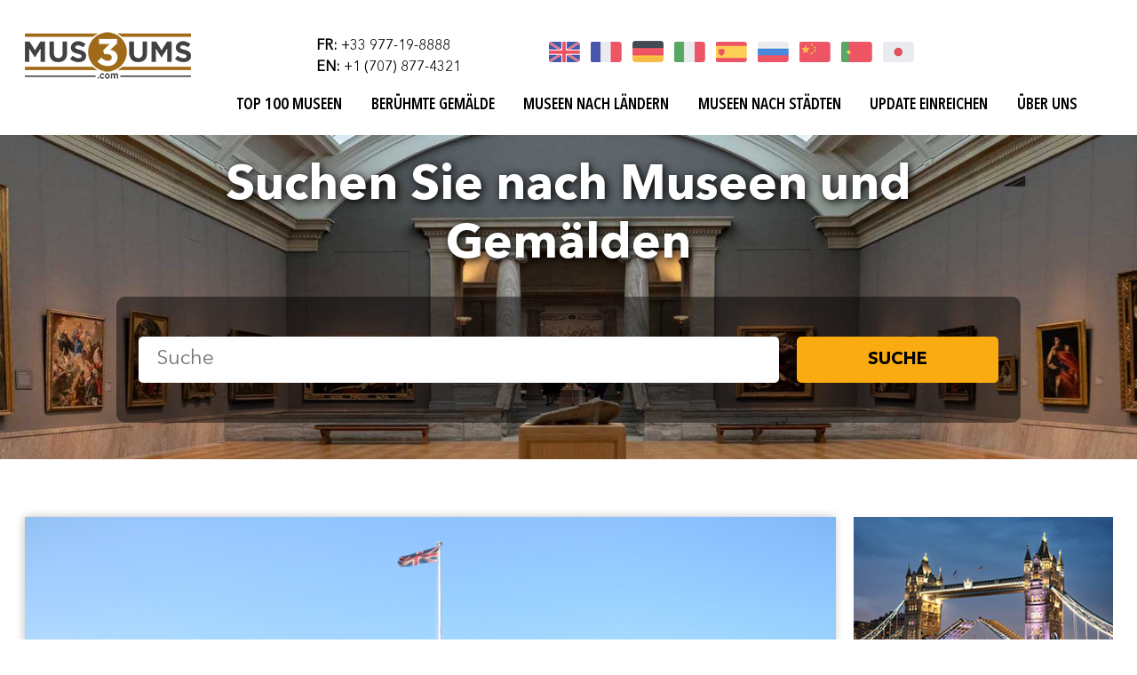

--- FILE ---
content_type: text/html; charset=utf-8
request_url: https://mus3ums.com/de/united-kingdom/westminster-england/wallace-collection-westminster-englandunited-kingdom/?page=2
body_size: 5226
content:


<!--- { % load socialaccount % }    --->

<html>
<head>
	<meta charset="UTF-8">
	<meta name="viewport" content="user-scalable=no, width=device-width, initial-scale=1.0" />

	<title>
        
Willkommen im Museum Wallace Collection - (Westminster (London) - Vereinigtes Königreich) - Entdecken Sie Gemälde von 372

	</title>

	
    <link rel="stylesheet" type="text/css" href="/static/assets/css/painting-modal.css">
	<meta name="description" content='Willkommen im Museum Wallace Collection - (Westminster (London) - Vereinigtes Königreich) - Entdecken Sie Gemälde von 372 - Buy a painting reproduction - Take a 3D Virtual Tour' >
	<meta name="keywords" content='Wallace Collection, Westminster (London), Vereinigtes Königreich' />


	<!-- Bootstrap Core -->
	<link rel="stylesheet" type="text/css" href="/static/assets/css/bootstrap.min.css">

	<!-- Custom CSS -->
	<link rel="stylesheet" type="text/css" href="/static/assets/css/style.css">
	<link rel="stylesheet" type="text/css" href="/static/assets/css/jquery.fancybox.min.css" />

	<!-- Fonts -->
	<link rel="stylesheet" type="text/css" href="/static/assets/fonts/style.css">
	<link rel="stylesheet" type="text/css" href="/static/assets/css/font-awesome.min.css">

	<!-- favicon.ico -->
	<link rel="shortcut icon" type="image/png" href="/static/favicon.png"/>
</head>



<body>
	<nav>
		<div class="container">
			<div class="row">
				<div class="col-md-2">
					<div class="logo_contain" data-tilt data-tilt-scale=1.1 data-tilt-transition=true data-tilt-speed=6000 data-tilt-perspective=1500>
                    
						<a href="/de/">
							<img src="/static/assets/images/logo.png" class="img-fluid">
						</a>
                    
					</div>
				</div>
				<div class="col-md-10">
					<div class="row top_nav_fallback">
						<div class="col-md-4">
							<ul class="header_contact_numbers list-unstyled">
								<li>
									<strong>
										FR: 
									</strong>
									+33 977-19-8888
								</li>
								<li>
									<strong>
										EN:
									</strong>
									+1 (707) 877-4321
								</li>
							</ul>
						</div>
						
						<div class="col-md-8">
							<ul class="list-inline header_flags_links">
								<li class="list-inline-item" data-tilt data-tilt-scale=1.2 data-tilt-transition=true data-tilt-speed=3000>
									<a href="/en/">
										<img src="/static/assets/images/en.png" class="img-fluid">
									</a>
								</li>
								<li class="list-inline-item" data-tilt data-tilt-scale=1.2 data-tilt-transition=true data-tilt-speed=3000>
									<a href="/fr/">
										<img src="/static/assets/images/fr.png" class="img-fluid">
									</a>
								</li>
								<li class="list-inline-item" data-tilt data-tilt-scale=1.2 data-tilt-transition=true data-tilt-speed=3000>
									<a href="/de/">
										<img src="/static/assets/images/de.png" class="img-fluid">
									</a>
								</li>
								<li class="list-inline-item" data-tilt data-tilt-scale=1.2 data-tilt-transition=true data-tilt-speed=3000>
									<a href="/it/">
										<img src="/static/assets/images/it.png" class="img-fluid">
									</a>
								</li>
								<li class="list-inline-item" data-tilt data-tilt-scale=1.2 data-tilt-transition=true data-tilt-speed=3000>
									<a href="/es/">
										<img src="/static/assets/images/es.png" class="img-fluid">
									</a>
								</li>
								<li class="list-inline-item" data-tilt data-tilt-scale=1.2 data-tilt-transition=true data-tilt-speed=3000>
									<a href="/ru/">
										<img src="/static/assets/images/ru.png" class="img-fluid">
									</a>
								</li>
								<li class="list-inline-item" data-tilt data-tilt-scale=1.2 data-tilt-transition=true data-tilt-speed=3000>
									<a href="/cn/">
										<img src="/static/assets/images/cn.png" class="img-fluid">
									</a>
								</li>
								<li class="list-inline-item" data-tilt data-tilt-scale=1.2 data-tilt-transition=true data-tilt-speed=3000>
									<a href="/pt/">
										<img src="/static/assets/images/pt.png" class="img-fluid">
									</a>
								</li>
								<li class="list-inline-item" data-tilt data-tilt-scale=1.2 data-tilt-transition=true data-tilt-speed=3000>
									<a href="/ja/">
										<img src="/static/assets/images/ja.png" class="img-fluid">
									</a>
								</li>
							</ul>
						</div>
					</div>
				</div>
            
            
            
				<div class="desktop_nav_links col-xl-10 offset-xl-2">
						<ul class="list-inline">
                        
							<li class="list-inline-item">
								<a href="/de/all-museums/">
							 		Top 100 Museen
								</a>
							</li>
							<li class="list-inline-item">
								<a href="/de/all-paintings/">
									Berühmte Gemälde
								</a>
							</li>
							<li class="list-inline-item">
								<a href="/de/all-countries/">
									Museen nach Ländern
								</a>
							</li>
							<li class="list-inline-item">
								<a href="/de/all-cities/">
									Museen nach Städten
								</a>
							</li>
							<li class="list-inline-item">
								<a href="Mailto:info@mus3ums.com?Subject=Submit Update on mus3ums.com">
									Update einreichen
								</a>
							</li>
							<li class="list-inline-item">
								<a href="/de/about/">
									Über uns
								</a>
							</li>

							


                        
						</ul>
				</div>
			</div>
		</div>
	</nav>

	<section class="mobile_nav">
		<div class="container-fluid no_padding gray_background">
			<div class="row no_margin">
				<div class="col-6">
					<ul class="mobile_contact_numbers list-unstyled">
						<li>
							<a href="tel:+33 977-19-8888">
								<strong>FR:</strong> +33 977-19-8888
							</a>
						</li>
						<li>
							<a href="tel:+1 (707) 877-4321">
								<strong>EN:</strong> +1 (707) 877-4321
							</a>
						</li>
					</ul>
				</div>
				<div class="col-6">
					<div class="dropdown btn_mobile_country_contain text-right">
					  <button class="btn btn_mobile_country dropdown-toggle" type="button" id="dropdownMenuButton" data-toggle="dropdown" aria-haspopup="true" aria-expanded="false">
					    <img src="/static/assets/images/de.png" class="img-fluid">
					  </button>
					  <div class="dropdown-menu" aria-labelledby="dropdownMenuButton">
					    <a class="dropdown-item" href="/en/">
					    	<img src="/static/assets/images/en.png" class="img-fluid">
					    </a>
					    <a class="dropdown-item" href="/fr/">
					    	<img src="/static/assets/images/fr.png" class="img-fluid">
					    </a>
					    <a class="dropdown-item" href="/de/">
					    	<img src="/static/assets/images/de.png" class="img-fluid">
					    </a>
					    <a class="dropdown-item" href="/it/">
					    	<img src="/static/assets/images/it.png" class="img-fluid">
					    </a>
					    <a class="dropdown-item" href="/es/">
					    	<img src="/static/assets/images/es.png" class="img-fluid">
					    </a>
					    <a class="dropdown-item" href="/ru/">
					    	<img src="/static/assets/images/ru.png" class="img-fluid">
					    </a>
					    <a class="dropdown-item" href="/cn/">
					    	<img src="/static/assets/images/cn.png" class="img-fluid">
					    </a>
					    <a class="dropdown-item" href="/pt/">
					    	<img src="/static/assets/images/pt.png" class="img-fluid">
					    </a>
					    <a class="dropdown-item" href="/ja/">
					    	<img src="/static/assets/images/ja.png" class="img-fluid">
					    </a>
					  </div>
					</div>
				</div>
			</div>
		</div>
    
    
		<div class="container-fluid no_padding">
			<div class="row no_margin">
				<div class="col-12 no_padding">
					<nav class="navbar navbar-expand-lg navbar-light bg-light">
                    
					  <a class="navbar-brand" href="/de/">
						<img src="/static/assets/images/logo.png" class="img-fluid">
					  </a>
                    
					  <button style="display: none;" class="navbar-toggler" type="button" data-toggle="collapse" data-target="#navbarSupportedContent" aria-controls="navbarSupportedContent" aria-expanded="false" aria-label="Toggle navigation">
					  	<i class="fa fa-bars"></i>
					  </button>

					  <div style="display: none;" class="collapse navbar-collapse" id="navbarSupportedContent">
					    <ul class="navbar-nav mr-auto">
                        
					      <li class="nav-item">
					        <a class="nav-link" href="/de/all-countries/">
					        	Museen nach Ländern
					        </a>
					      </li>
					      <li class="nav-item">
					        <a class="nav-link" href="/de/all-cities/">
				        		Museen nach Städten 
					        </a>
					      </li>

					      <li class="nav-item">
					        <a class="nav-link" href="/de/all-museums/">
				        	 	Top 100 Museen 
					        </a>
					      </li>

					      <li class="nav-item">
					        <a class="nav-link" href="/de/all-paintings/">
					        	Berühmte Gemälde
					        </a>
					      </li>

  					      <li class="nav-item">
					        <a class="nav-link" href="Mailto:info@mus3ums.com?Subject=Submit Update on mus3ums.com">
					        	Update einreichen
					        </a>
					      </li>
					      <li class="nav-item">
					        <a class="nav-link" href="/de/about/">
					        	Über uns 
					        </a>
					      </li>
                        
					    </ul>
					  </div>
					</nav>
				</div>
			</div>
		</div>
	</section>
	
	


	<section class="home_hero_section">
		<div class="container">
			<div class="row">
				<div class="col-lg-1"></div>
				<div class="col-lg-10">
					<div class="home_hero_content" >
						<h2 class="text-center title" >
							Suchen Sie nach Museen und Gemälden
						</h2>
                    
						<form method="get" action="/de/">
							<div class="row"  >
								<div class="col-md-9">
									<input type="text" name="s" value="" placeholder='Suche' required="" autocomplete="off">
								</div>
								<div class="col-md-3">
									<button type="submit">
										Suche
									</button>
								</div>
							</div>
						</form>
                    
					</div>
				</div>
				<div class="col-lg-1"></div>
			</div>
		</div>
	</section>


                                     
                                     
                                     
                                     
                                     


    
<section class="single_museum_section">
    <iframe name="hiddenFrame" width="0" height="0" border="0" style="display: none;"></iframe>

    <div class="container">
        <div class="row">
            <div class="col-md-9">
                <div class="top_mus_wrapper">
                
                    
                    <div class="top_mus_media" >
                        <img src="/media/Museum/2945.jpg" class="img-fluid full_width">
                    </div>
                    
                
                    <div class="top_mus_meta">
                        
                        <p class="mus_titleLarge">
                            Wallace Collection
                        </p>
                        
                    
                        <p class="mus_location">
                            
                            <span>
							<a href="/de/united-kingdom/westminster-england/">
							Westminster (London)
							</a>
							</span> 
                            
                            / 
                            
                            <span>
							<a href="/de/united-kingdom/">
							Vereinigtes Königreich
							</a>
							</span>
                            
                        </p>
                        
                        <p class="mus_desc" onclick="this.classList.add('active')">
                            Die Wallace Collection ist ein Kunstmuseum in London . Es entstand aus der Privatsammlung von Sir Richard Wallace, die von seiner Witwe 1897 dem britischen Staat vermacht wurde. Das Museum wurde 1900 im Hertford House am Manchester Square für das Publikum geöffnet. Der Eintritt ist frei.
                        </p>
                        
                    </div>
                </div>
            </div>
            <div class="col-md-3">
                <div class="city_country_single">
                    <div class="country_image_mus_single" data-tilt data-tilt-speed=2500 data-tilt-perspective=1200 style="transform-style: preserve-3d">
                        
                    	 <a href="/de/united-kingdom/">
                        	<img src="/media/Country-Thumb/1.jpg" class="img-fluid full_width">
                    	</a>
                        
                        
                        <h3>
                            <a href="/de/united-kingdom/">
							Vereinigtes Königreich
                            </a>
                        </h3>
                        
                    </div>
                
                <BR>
                
                    <div class="city_image_mus_single" data-tilt data-tilt-speed=2500 data-tilt-perspective=1200 style="transform-style: preserve-3d">
                        
                        <a href="/de/united-kingdom/westminster-england/">
                        	<img src="/media/City-Thumb/3.jpg" class="img-fluid full_width">
                        </a>
                        
                        
                        <h3>
                            <a href="/de/united-kingdom/westminster-england/">
							Westminster (London)
                            </a>
                        </h3>
                        
                    </div>
                </div>
            </div>
        </div>
    </div>
</section>


<section class="top_meuseums_section">
    <div class="container">
        <div class="row top_meuseums_content infinite-container">
            
            <div class="col-lg-4 infinite-item">
                <div class="top_mus_wrapper" data-tilt data-tilt-speed=2500 data-tilt-perspective=1200>
                    <div class="top_mus_media painting_large_image">
                        <a id="8XXKMG"  href="https://imgadc.mus3ums.com/ADC/Art.nsf/Buy-Mus3ums-Handmade-Reproduction?OpenForm&Langue=de&RA=8XXKMG&Artist=Peter Paul Rubens&Title=landschaft mit ein regenbogen"  title=" landschaft mit ein regenbogen " class="top_mus_media__link painting-img" style="background-image: url(https://imgadc.mus3ums.com/ADC/Art.nsf/get_small_image?Open&RA=8XXKMG)"></a>
    
                </div>
                    <div class="top_mus_meta">
                    
                        
                        <p class="mus_title mus_title__painting">
                        	
                            <a id="8XXKMG"  href="https://imgadc.mus3ums.com/ADC/Art.nsf/Buy-Mus3ums-Handmade-Reproduction?OpenForm&Langue=de&RA=8XXKMG&Artist=Peter Paul Rubens&Title=landschaft mit ein regenbogen"  title=" landschaft mit ein regenbogen " >landschaft mit ein regenbogen</a>
                        </p>
                        
                    
                        
                        <p class="mus_location">
                            Peter Paul Rubens
                        </p>
                        
                    
						
                                <p class="painting_mus_title" style="height:30px">
                                    <a></a>
                                </p>
                        
                    

                        <p class="mus_view_p" >
                        	

                        	    <a class="mus_view_link" href="/de/tour3D/peter-paul-rubens/"  TITLE='Virtuelle 3D-Tour'>
                            	   Virtuelle 3D-Tour
                            	</a>
        	                    <a class="mus_view_link" href="https://imgadc.mus3ums.com/ADC/Art.nsf/Buy-Mus3ums-Handmade-Reproduction?OpenForm&Langue=de&RA=8XXKMG&Artist=Peter Paul Rubens&Title=landschaft mit ein regenbogen"  title=" landschaft mit ein regenbogen ">
            	                    Kaufen
                	            </a>
	
                        	
	                    </p>

                    
                    </div>
                </div>
            </div>
            
            <div class="col-lg-4 infinite-item">
                <div class="top_mus_wrapper" data-tilt data-tilt-speed=2500 data-tilt-perspective=1200>
                    <div class="top_mus_media painting_large_image">
                        <a id="ARJGF2"  href="https://imgadc.mus3ums.com/ADC/Art.nsf/Buy-Mus3ums-Handmade-Reproduction?OpenForm&Langue=de&RA=ARJGF2&Artist=Anthony Van Dyck&Title=Der Schäfer Paris bekannt"  title=" Der Schäfer Paris bekannt " class="top_mus_media__link painting-img" style="background-image: url(https://imgadc.mus3ums.com/ADC/Art.nsf/get_small_image?Open&RA=ARJGF2)"></a>
    
                </div>
                    <div class="top_mus_meta">
                    
                        
                        <p class="mus_title mus_title__painting">
                        	
                            <a id="ARJGF2"  href="https://imgadc.mus3ums.com/ADC/Art.nsf/Buy-Mus3ums-Handmade-Reproduction?OpenForm&Langue=de&RA=ARJGF2&Artist=Anthony Van Dyck&Title=Der Schäfer Paris bekannt"  title=" Der Schäfer Paris bekannt " >Der Schäfer Paris bekannt</a>
                        </p>
                        
                    
                        
                        <p class="mus_location">
                            Anthony Van Dyck
                        </p>
                        
                    
						
                                <p class="painting_mus_title" style="height:30px">
                                    <a></a>
                                </p>
                        
                    

                        <p class="mus_view_p" >
                        	

                        	    <a class="mus_view_link" href="/de/tour3D/anthony-van-dyck/"  TITLE='Virtuelle 3D-Tour'>
                            	   Virtuelle 3D-Tour
                            	</a>
        	                    <a class="mus_view_link" href="https://imgadc.mus3ums.com/ADC/Art.nsf/Buy-Mus3ums-Handmade-Reproduction?OpenForm&Langue=de&RA=ARJGF2&Artist=Anthony Van Dyck&Title=Der Schäfer Paris bekannt"  title=" Der Schäfer Paris bekannt ">
            	                    Kaufen
                	            </a>
	
                        	
	                    </p>

                    
                    </div>
                </div>
            </div>
            
            <div class="col-lg-4 infinite-item">
                <div class="top_mus_wrapper" data-tilt data-tilt-speed=2500 data-tilt-perspective=1200>
                    <div class="top_mus_media painting_large_image">
                        <a id="7Z4QJ3"  href="https://imgadc.mus3ums.com/ADC/Art.nsf/Buy-Mus3ums-Handmade-Reproduction?OpenForm&Langue=de&RA=7Z4QJ3&Artist=Nicolas Poussin&Title=tanz zu dem musik von zeit"  title=" tanz zu dem musik von zeit " class="top_mus_media__link painting-img" style="background-image: url(https://imgadc.mus3ums.com/ADC/Art.nsf/get_small_image?Open&RA=7Z4QJ3)"></a>
    
                </div>
                    <div class="top_mus_meta">
                    
                        
                        <p class="mus_title mus_title__painting">
                        	
                            <a id="7Z4QJ3"  href="https://imgadc.mus3ums.com/ADC/Art.nsf/Buy-Mus3ums-Handmade-Reproduction?OpenForm&Langue=de&RA=7Z4QJ3&Artist=Nicolas Poussin&Title=tanz zu dem musik von zeit"  title=" tanz zu dem musik von zeit " >tanz zu dem musik von zeit</a>
                        </p>
                        
                    
                        
                        <p class="mus_location">
                            Nicolas Poussin
                        </p>
                        
                    
						
                                <p class="painting_mus_title" style="height:30px">
                                    <a></a>
                                </p>
                        
                    

                        <p class="mus_view_p" >
                        	

                        	    <a class="mus_view_link" href="/de/tour3D/nicolas-poussin/"  TITLE='Virtuelle 3D-Tour'>
                            	   Virtuelle 3D-Tour
                            	</a>
        	                    <a class="mus_view_link" href="https://imgadc.mus3ums.com/ADC/Art.nsf/Buy-Mus3ums-Handmade-Reproduction?OpenForm&Langue=de&RA=7Z4QJ3&Artist=Nicolas Poussin&Title=tanz zu dem musik von zeit"  title=" tanz zu dem musik von zeit ">
            	                    Kaufen
                	            </a>
	
                        	
	                    </p>

                    
                    </div>
                </div>
            </div>
            
            <div class="col-lg-4 infinite-item">
                <div class="top_mus_wrapper" data-tilt data-tilt-speed=2500 data-tilt-perspective=1200>
                    <div class="top_mus_media painting_large_image">
                        <a id="8DP4FM"  href="https://imgadc.mus3ums.com/ADC/Art.nsf/Buy-Mus3ums-Handmade-Reproduction?OpenForm&Langue=de&RA=8DP4FM&Artist=Carlo Crivelli&Title=st roch"  title=" st roch " class="top_mus_media__link painting-img" style="background-image: url(https://imgadc.mus3ums.com/ADC/Art.nsf/get_small_image?Open&RA=8DP4FM)"></a>
    
                </div>
                    <div class="top_mus_meta">
                    
                        
                        <p class="mus_title mus_title__painting">
                        	
                            <a id="8DP4FM"  href="https://imgadc.mus3ums.com/ADC/Art.nsf/Buy-Mus3ums-Handmade-Reproduction?OpenForm&Langue=de&RA=8DP4FM&Artist=Carlo Crivelli&Title=st roch"  title=" st roch " >st roch</a>
                        </p>
                        
                    
                        
                        <p class="mus_location">
                            Carlo Crivelli
                        </p>
                        
                    
						
                                <p class="painting_mus_title" style="height:30px">
                                    <a></a>
                                </p>
                        
                    

                        <p class="mus_view_p" >
                        	

                        	    <a class="mus_view_link" href="/de/tour3D/carlo-crivelli/"  TITLE='Virtuelle 3D-Tour'>
                            	   Virtuelle 3D-Tour
                            	</a>
        	                    <a class="mus_view_link" href="https://imgadc.mus3ums.com/ADC/Art.nsf/Buy-Mus3ums-Handmade-Reproduction?OpenForm&Langue=de&RA=8DP4FM&Artist=Carlo Crivelli&Title=st roch"  title=" st roch ">
            	                    Kaufen
                	            </a>
	
                        	
	                    </p>

                    
                    </div>
                </div>
            </div>
            
            <div class="col-lg-4 infinite-item">
                <div class="top_mus_wrapper" data-tilt data-tilt-speed=2500 data-tilt-perspective=1200>
                    <div class="top_mus_media painting_large_image">
                        <a id="8YDFH8"  href="https://imgadc.mus3ums.com/ADC/Art.nsf/Buy-Mus3ums-Handmade-Reproduction?OpenForm&Langue=de&RA=8YDFH8&Artist=Peter Paul Rubens&Title=der ehe von henri iv von frankreich und marie von M dicis"  title=" der ehe von henri iv von frankreich und marie von M dicis " class="top_mus_media__link painting-img" style="background-image: url(https://imgadc.mus3ums.com/ADC/Art.nsf/get_small_image?Open&RA=8YDFH8)"></a>
    
                </div>
                    <div class="top_mus_meta">
                    
                        
                        <p class="mus_title mus_title__painting">
                        	
                            <a id="8YDFH8"  href="https://imgadc.mus3ums.com/ADC/Art.nsf/Buy-Mus3ums-Handmade-Reproduction?OpenForm&Langue=de&RA=8YDFH8&Artist=Peter Paul Rubens&Title=der ehe von henri iv von frankreich und marie von M dicis"  title=" der ehe von henri iv von frankreich und marie von M dicis " >der ehe von henri iv von frankreich und marie von M dicis</a>
                        </p>
                        
                    
                        
                        <p class="mus_location">
                            Peter Paul Rubens
                        </p>
                        
                    
						
                                <p class="painting_mus_title" style="height:30px">
                                    <a></a>
                                </p>
                        
                    

                        <p class="mus_view_p" >
                        	

                        	    <a class="mus_view_link" href="/de/tour3D/peter-paul-rubens/"  TITLE='Virtuelle 3D-Tour'>
                            	   Virtuelle 3D-Tour
                            	</a>
        	                    <a class="mus_view_link" href="https://imgadc.mus3ums.com/ADC/Art.nsf/Buy-Mus3ums-Handmade-Reproduction?OpenForm&Langue=de&RA=8YDFH8&Artist=Peter Paul Rubens&Title=der ehe von henri iv von frankreich und marie von M dicis"  title=" der ehe von henri iv von frankreich und marie von M dicis ">
            	                    Kaufen
                	            </a>
	
                        	
	                    </p>

                    
                    </div>
                </div>
            </div>
            
            <div class="col-lg-4 infinite-item">
                <div class="top_mus_wrapper" data-tilt data-tilt-speed=2500 data-tilt-perspective=1200>
                    <div class="top_mus_media painting_large_image">
                        <a id="8XZF2A"  href="https://imgadc.mus3ums.com/ADC/Art.nsf/Buy-Mus3ums-Handmade-Reproduction?OpenForm&Langue=de&RA=8XZF2A&Artist=Thomas Gainsborough&Title=Frau . mary robinson ( &#x27;&#x27;Perdita&#x27;&#x27; )"  title=" Frau . mary robinson ( &#x27;&#x27;Perdita&#x27;&#x27; ) " class="top_mus_media__link painting-img" style="background-image: url(https://imgadc.mus3ums.com/ADC/Art.nsf/get_small_image?Open&RA=8XZF2A)"></a>
    
                </div>
                    <div class="top_mus_meta">
                    
                        
                        <p class="mus_title mus_title__painting">
                        	
                            <a id="8XZF2A"  href="https://imgadc.mus3ums.com/ADC/Art.nsf/Buy-Mus3ums-Handmade-Reproduction?OpenForm&Langue=de&RA=8XZF2A&Artist=Thomas Gainsborough&Title=Frau . mary robinson ( &#x27;&#x27;Perdita&#x27;&#x27; )"  title=" Frau . mary robinson ( &#x27;&#x27;Perdita&#x27;&#x27; ) " >Frau . mary robinson ( &#x27;&#x27;Perdita&#x27;&#x27; )</a>
                        </p>
                        
                    
                        
                        <p class="mus_location">
                            Thomas Gainsborough
                        </p>
                        
                    
						
                                <p class="painting_mus_title" style="height:30px">
                                    <a></a>
                                </p>
                        
                    

                        <p class="mus_view_p" >
                        	

                        	    <a class="mus_view_link" href="/de/tour3D/thomas-gainsborough/"  TITLE='Virtuelle 3D-Tour'>
                            	   Virtuelle 3D-Tour
                            	</a>
        	                    <a class="mus_view_link" href="https://imgadc.mus3ums.com/ADC/Art.nsf/Buy-Mus3ums-Handmade-Reproduction?OpenForm&Langue=de&RA=8XZF2A&Artist=Thomas Gainsborough&Title=Frau . mary robinson ( &#x27;&#x27;Perdita&#x27;&#x27; )"  title=" Frau . mary robinson ( &#x27;&#x27;Perdita&#x27;&#x27; ) ">
            	                    Kaufen
                	            </a>
	
                        	
	                    </p>

                    
                    </div>
                </div>
            </div>
            
            <div class="col-lg-4 infinite-item">
                <div class="top_mus_wrapper" data-tilt data-tilt-speed=2500 data-tilt-perspective=1200>
                    <div class="top_mus_media painting_large_image">
                        <a id="AQSHJN"  href="https://imgadc.mus3ums.com/ADC/Art.nsf/Buy-Mus3ums-Handmade-Reproduction?OpenForm&Langue=de&RA=AQSHJN&Artist=Nicolas Lancret&Title=ein mädchen an  Ein  küche"  title=" ein mädchen an  Ein  küche " class="top_mus_media__link painting-img" style="background-image: url(https://imgadc.mus3ums.com/ADC/Art.nsf/get_small_image?Open&RA=AQSHJN)"></a>
    
                </div>
                    <div class="top_mus_meta">
                    
                        
                        <p class="mus_title mus_title__painting">
                        	
                            <a id="AQSHJN"  href="https://imgadc.mus3ums.com/ADC/Art.nsf/Buy-Mus3ums-Handmade-Reproduction?OpenForm&Langue=de&RA=AQSHJN&Artist=Nicolas Lancret&Title=ein mädchen an  Ein  küche"  title=" ein mädchen an  Ein  küche " >ein mädchen an  Ein  küche</a>
                        </p>
                        
                    
                        
                        <p class="mus_location">
                            Nicolas Lancret
                        </p>
                        
                    
						
                                <p class="painting_mus_title" style="height:30px">
                                    <a></a>
                                </p>
                        
                    

                        <p class="mus_view_p" >
                        	

                        	    <a class="mus_view_link" href="/de/tour3D/nicolas-lancret/"  TITLE='Virtuelle 3D-Tour'>
                            	   Virtuelle 3D-Tour
                            	</a>
        	                    <a class="mus_view_link" href="https://imgadc.mus3ums.com/ADC/Art.nsf/Buy-Mus3ums-Handmade-Reproduction?OpenForm&Langue=de&RA=AQSHJN&Artist=Nicolas Lancret&Title=ein mädchen an  Ein  küche"  title=" ein mädchen an  Ein  küche ">
            	                    Kaufen
                	            </a>
	
                        	
	                    </p>

                    
                    </div>
                </div>
            </div>
            
            <div class="col-lg-4 infinite-item">
                <div class="top_mus_wrapper" data-tilt data-tilt-speed=2500 data-tilt-perspective=1200>
                    <div class="top_mus_media painting_large_image">
                        <a id="8DP7L3"  href="https://imgadc.mus3ums.com/ADC/Art.nsf/Buy-Mus3ums-Handmade-Reproduction?OpenForm&Langue=de&RA=8DP7L3&Artist=Jean Antoine Watteau&Title=Der Musikunterricht"  title=" Der Musikunterricht " class="top_mus_media__link painting-img" style="background-image: url(https://imgadc.mus3ums.com/ADC/Art.nsf/get_small_image?Open&RA=8DP7L3)"></a>
    
                </div>
                    <div class="top_mus_meta">
                    
                        
                        <p class="mus_title mus_title__painting">
                        	
                            <a id="8DP7L3"  href="https://imgadc.mus3ums.com/ADC/Art.nsf/Buy-Mus3ums-Handmade-Reproduction?OpenForm&Langue=de&RA=8DP7L3&Artist=Jean Antoine Watteau&Title=Der Musikunterricht"  title=" Der Musikunterricht " >Der Musikunterricht</a>
                        </p>
                        
                    
                        
                        <p class="mus_location">
                            Jean Antoine Watteau
                        </p>
                        
                    
						
                                <p class="painting_mus_title" style="height:30px">
                                    <a></a>
                                </p>
                        
                    

                        <p class="mus_view_p" >
                        	

                        	    <a class="mus_view_link" href="/de/tour3D/jean-antoine-watteau/"  TITLE='Virtuelle 3D-Tour'>
                            	   Virtuelle 3D-Tour
                            	</a>
        	                    <a class="mus_view_link" href="https://imgadc.mus3ums.com/ADC/Art.nsf/Buy-Mus3ums-Handmade-Reproduction?OpenForm&Langue=de&RA=8DP7L3&Artist=Jean Antoine Watteau&Title=Der Musikunterricht"  title=" Der Musikunterricht ">
            	                    Kaufen
                	            </a>
	
                        	
	                    </p>

                    
                    </div>
                </div>
            </div>
            
            <div class="col-lg-4 infinite-item">
                <div class="top_mus_wrapper" data-tilt data-tilt-speed=2500 data-tilt-perspective=1200>
                    <div class="top_mus_media painting_large_image">
                        <a id="AS7S8D"  href="https://imgadc.mus3ums.com/ADC/Art.nsf/Buy-Mus3ums-Handmade-Reproduction?OpenForm&Langue=de&RA=AS7S8D&Artist=Thomas Lawrence&Title=george iv"  title=" george iv " class="top_mus_media__link painting-img" style="background-image: url(https://imgadc.mus3ums.com/ADC/Art.nsf/get_small_image?Open&RA=AS7S8D)"></a>
    
                </div>
                    <div class="top_mus_meta">
                    
                        
                        <p class="mus_title mus_title__painting">
                        	
                            <a id="AS7S8D"  href="https://imgadc.mus3ums.com/ADC/Art.nsf/Buy-Mus3ums-Handmade-Reproduction?OpenForm&Langue=de&RA=AS7S8D&Artist=Thomas Lawrence&Title=george iv"  title=" george iv " >george iv</a>
                        </p>
                        
                    
                        
                        <p class="mus_location">
                            Thomas Lawrence
                        </p>
                        
                    
						
                                <p class="painting_mus_title" style="height:30px">
                                    <a></a>
                                </p>
                        
                    

                        <p class="mus_view_p" >
                        	

                        	    <a class="mus_view_link" href="/de/tour3D/thomas-lawrence/"  TITLE='Virtuelle 3D-Tour'>
                            	   Virtuelle 3D-Tour
                            	</a>
        	                    <a class="mus_view_link" href="https://imgadc.mus3ums.com/ADC/Art.nsf/Buy-Mus3ums-Handmade-Reproduction?OpenForm&Langue=de&RA=AS7S8D&Artist=Thomas Lawrence&Title=george iv"  title=" george iv ">
            	                    Kaufen
                	            </a>
	
                        	
	                    </p>

                    
                    </div>
                </div>
            </div>
            
        </div>
        
        <div class="row view_all_mus_row">
            <div class="col-md-4"></div>
            <div class="col-md-4">
                <p class="text-center" data-tilt>
                    <a href="?page=3" class="load_more_button view_all_mus_link infinite-more-link">
                        <span class="load_more_loader" style="display: none;font-size: 25px;">
                            <i class="fa fa-spinner fa-spin"></i>
                        </span>
                        <span style="display: block;" class="load_more_text">
                            Mehr laden
                        </span>
                    </a>
                </p>
            </div>
            <div class="col-md-4"></div>
        </div>
        
    </div>
</section>


<div id="modal-wrapper"></div>

<script src="/static/assets/js/painting-modal.js"></script>


<script>
    
        let PaintingsJson = JSON.parse('')
        // console.log('')
    
</script>



                                     
                                     
                                     
                                     
                                     


    <footer>
		<div class="container">
			<div class="row">
				<div class="col-lg-6">
					<div class="contain_footer_col_1">
						<div class="row">
							<div class="col-lg-12">
								<ul class="copy_right_test list-unstyled">
									<li class="copy">
										Copyright 2016-2024, All rights reserved
									</li>
									<li class="domain">
										<span>©</span> Mus3ums.com
									</li>
								</ul>
							</div>
						</div>
						<div class="row">
							<div class="col-lg-6">
								<ul class="list-unstyled footer_menu_links">
                                	
										<li class="list-inline-item">
                                        	<a href="/de/all-paintings/">
                                            	Berühmte Gemälde
                                        	</a>
                                    	</li>
                                    	<li>
                                        	<!--top-100-museums // param-->
                                        	<a href="/de/">
                                            	Top 100 Museen
                                        	</a>
                                    	</li>
                                    	<li>
                                        	<a href="Mailto:info@mus3ums.com?Subject=Submit Update on mus3ums.com">
                                            	Update einreichen
                                        	</a>
                                    	</li>



										



                                	
								</ul>
							</div>
							<div class="col-lg-6">
								<ul class="list-unstyled footer_menu_links_2 footer_menu_links">
                                
									<li class="list-inline-item">
										<a href="/de/all-countries/">
											Museen nach Ländern
										</a>
									</li>
									<li class="list-inline-item">
										<a href="/de/all-cities/">
											Museen nach Städten
										</a>
									</li>
									<li>
										<a href="/de/about/">
											Über uns
										</a>
									</li>
                                
								</ul>
							</div>
						</div>
					</div>
				</div>
				<div class="col-lg-3">
					<div class="footer_payment">
						<h3>
							Zahlung
						</h3>
						<ul class="list-inline">
							<li class="list-inline-item">
								<img src="/static/assets/images/footer_payment_1.png">
							</li>
							<li class="list-inline-item">
								<img src="/static/assets/images/footer_payment_2.png">
							</li>
							<li class="list-inline-item">
								<img src="/static/assets/images/footer_payment_3.png">
							</li>
							<li class="list-inline-item">
								<img src="/static/assets/images/footer_payment_5.png">
							</li>
						</ul>
						<p class="mail_to_send">
							<span>
								Mail:
							</span>
							<a href="mailto:info@mus3ums.com?Subject=Contact mus3ums.com">
								info@mus3ums.com
							</a>
						</p>
						<p class="mail_to_send" style="margin-top:0px">
							<span>
								3D gallery by:
							</span>
							<a href="https://your-3d-gallery.com/">
								your-3d-gallery.com
							</a>
						</p>
					</div>
				</div>
				<div class="col-lg-3">
					<div class="footer_payment">
						<h3>
							Sozialen Medien
						</h3>
						<ul class="list-inline">
							<li class="list-inline-item">
								<a href="https://www.facebook.com/galleryArtsDot" target="_blank">
									<img src="/static/assets/images/facebook.png">
								</a>
							</li>
							<li class="list-inline-item">
								<a href="https://twitter.com/ArtsDotComEN" target="_blank">
									<img src="/static/assets/images/twitter.png">
								</a>
							</li>
							<li class="list-inline-item">
								<a href="https://www.instagram.com/artsdot_com/" target="_blank">
									<img src="/static/assets/images/instagram.png">
								</a>
							</li>
							<li class="list-inline-item">
								<a href="https://www.pinterest.com/artsdotcom/" target="_blank">
									<img src="/static/assets/images/pinterest.png">
								</a>
							</li>
						</ul>
						<ul class="list-unstyled footer_phone_numbers">
							<li>
								<a href="tel:+33 977-19-8888">
									FR: +33 977-19-8888
								</a>
							</li>
							<li>
								<a href="tel:+1 (707) 877-4321">
									EN: +1 (707) 877-4321
								</a>
							</li>
						</ul>
					</div>
				</div>
			</div>
		</div>		
	</footer>

	<script type="text/javascript" src="/static/assets/js/jquery.js"></script>
    <script type="text/javascript" src="/static/assets/js/popper.min.js"></script>
	<script type="text/javascript" src="/static/assets/js/bootstrap.min.js"></script>
	<script type="text/javascript" src="/static/assets/js/jquery.fancybox.min.js"></script>
	<script type="text/javascript" src="/static/assets/js/waypoint.min.js"></script>
	<script type="text/javascript" src="/static/assets/js/infinite.min.js"></script>
	<script type="text/javascript" src="/static/assets/js/main.js"></script>
<!-- 	<script type="text/javascript" src="https://mus3ums.com/static/facebook/js/fbconnect.js"></script>
 -->
	<script type="text/javascript" src="/static/assets/js/tilt.jquery.min.js"></script>




<script async src="https://www.googletagmanager.com/gtag/js?id=UA-134275-29"></script>
<script>
  window.dataLayer = window.dataLayer || [];
  function gtag(){dataLayer.push(arguments);}
  gtag('js', new Date());
  gtag('config', 'UA-134275-29');
</script>




</body>
</html>

--- FILE ---
content_type: text/css
request_url: https://mus3ums.com/static/assets/css/style.css
body_size: 4060
content:
body {
	overflow-x: hidden;
	font-family: "Avenir Next LT Pro Regular";
	color: #000000;
}


A {
	cursor: pointer;
}




/* General Settings */

.container-fluid {
	padding-left: 6%;
	padding-right: 6%;
}
.full_width {
	width: 100%;
	height: auto;
}
.col,
.col-1,
.col-10,
.col-11,
.col-12,
.col-2,
.col-3,
.col-4,
.col-5,
.col-6,
.col-7,
.col-8,
.col-9,
.col-auto,
.col-lg,
.col-lg-1,
.col-lg-10,
.col-lg-11,
.col-lg-12,
.col-lg-2,
.col-lg-3,
.col-lg-4,
.col-lg-5,
.col-lg-6,
.col-lg-7,
.col-lg-8,
.col-lg-9,
.col-lg-auto,
.col-md,
.col-md-1,
.col-md-10,
.col-md-11,
.col-md-12,
.col-md-2,
.col-md-3,
.col-md-4,
.col-md-5,
.col-md-6,
.col-md-7,
.col-md-8,
.col-md-9,
.col-md-auto,
.col-sm,
.col-sm-1,
.col-sm-10,
.col-sm-11,
.col-sm-12,
.col-sm-2,
.col-sm-3,
.col-sm-4,
.col-sm-5,
.col-sm-6,
.col-sm-7,
.col-sm-8,
.col-sm-9,
.col-sm-auto,
.col-xl,
.col-xl-1,
.col-xl-10,
.col-xl-11,
.col-xl-12,
.col-xl-2,
.col-xl-3,
.col-xl-4,
.col-xl-5,
.col-xl-6,
.col-xl-7,
.col-xl-8,
.col-xl-9,
.col-xl-auto {
	padding-right: 10px;
	padding-left: 10px;
}

/* End General Settings */

/* Home Hero Section */

.home_hero_section {
	background-image: url(../images/headerS.jpg);
	background-size: cover;
	background-position: bottom center;
    padding-top: 25px;
	padding-bottom: 25px;
}
.home_hero_content h2.title {
	font-family: "Avenir Next LT Pro Bold";
	color: #fff;
	text-align: center;
	font-size: 55px;
	margin-bottom: 25px;
	text-shadow: 2px 2px 10px #000;
}
.home_hero_content form {
	background: rgba(0, 0, 0, 0.45);
	padding: 45px 30px;
	border-radius: 10px;
}
.home_hero_content form input[type="text"] {
	color: #000000;
	display: block;
	width: 100%;
	font-size: 23px;
	height: 52px;
	padding-left: 20px;
	padding-right: 20px;
	border-radius: 5px;
	border: none;
}
.home_hero_content form input[type="submit"],
.home_hero_content form button[type="submit"] {
	font-family: "Avenir Next LT Pro Bold";
	background-color: #faab12;
	color: #000000;
	border: none;
	font-size: 20px;
	display: block;
	width: 100%;
	padding: 10px;
	border-radius: 5px;
	height: 52px;
	cursor: pointer;
	text-transform: uppercase;
	-webkit-transition: all 0.3s ease;
	transition: all 0.3s ease;
}
.home_hero_content form input[type="submit"]:hover,
.home_hero_content form input[type="submit"]:focus {
	outline: none;
	background-color: #e89e0f;
}
.home_hero_content form button[type="submit"]:hover,
.home_hero_content form button[type="submit"]:focus {
	outline: none;
	background-color: #e89e0f;
}



@media only screen and (max-width: 767px) {
	.home_hero_content h2.title {
		font-size: 40px;
		margin-bottom: 35px;
	}
	.home_hero_section {
		padding: 65px 0px;
	}
	.home_hero_content form input[type="text"] {
		margin-bottom: 20px;
	}
}
@media only screen and (max-width: 575px) {
	.home_hero_content h2.title {
		font-size: 32px;
		margin-bottom: 32px;
	}
}

.about_section {
	padding: 65px 0px;
}
.about_home_content {
	background-color: #323232;
	color: #ffffff;
	padding: 45px 45px;
	line-height: 1.5;
	text-align: left;
}
.about_home_content span {
	max-width: 1000px;
	display: block;
	margin: 0 auto;
}
.top_meuseums_row {
	margin-bottom: 40px;
}
.top_meuseums_heading h2.title {
	text-align: center;
	font-family: "Avenir Next LT Pro Bold";
	color: #000000;
	font-size: 46px;
}
.top_mus_media__link {
    display: block;
    padding-top: 50%;
    background-size: contain;
    background-position: center center;
    background-repeat: no-repeat;
    margin-left: 25px;
    margin-right: 25px;
}

.top_mus_wrapper .top_mus_meta {
	padding: 25px;
}
.top_mus_wrapper .top_mus_meta p.mus_title {
	font-family: "Avenir Next LT Pro Bold";
	color: #058ce3;
	font-size: 20px;
	height: 30px;
	text-decoration: underline;
	overflow: hidden;
	text-overflow: ellipsis;
}

.top_mus_wrapper .top_mus_meta p.mus_titleLarge {
	font-family: "Avenir Next LT Pro Bold";
	color: #058ce3;
	font-size: 20px;
	text-decoration: underline;
	overflow: hidden;
	text-overflow: ellipsis;
}

.top_mus_wrapper .top_mus_meta p.painting_mus_title {
	font-family: "Avenir Next LT Pro Bold";
	color: #058ce3;
	font-size: 20px;
	text-decoration: underline;
	overflow: hidden;
	text-overflow: ellipsis;
	white-space: nowrap;
}

.top_mus_wrapper .top_mus_meta p.painting_mus_title a {
	color: #058ce3;
}

.top_mus_wrapper .top_mus_meta p.mus_title a {
	font-family: "Avenir Next LT Pro Bold";
	color: #058ce3;
	font-size: 21px;
	text-decoration: underline;
	margin: 0 0 5px 0;
}
.top_mus_wrapper .top_mus_meta p.mus_location {
	font-family: "Avenir Next LT Pro Bold";
	color: #000;
	font-size: 18px;
	white-space: nowrap;
	text-overflow: ellipsis;
	overflow: hidden;
	margin-bottom: 10px;
}
.top_mus_wrapper .top_mus_meta p.mus_location span {
	text-decoration: underline;
}
.top_mus_wrapper .top_mus_meta p.mus_desc {
    text-align:justify;
    color: #000000;
	font-size: 16px;
	margin-bottom: 20px;
	margin-top: 10px;
	max-height: 120px;
	overflow: hidden;
	text-overflow: ellipsis;
	cursor: pointer;
	transition: max-height 3s ease-in-out;
}

.top_mus_wrapper .top_mus_meta p.mus_desc.mus_desc__3 {
	cursor: inherit;
	-webkit-line-clamp: 3;
}

.top_mus_wrapper .top_mus_meta p.mus_desc.active {
	display: block;
	max-height: 10000px;
	cursor: inherit;
}

.top_mus_wrapper .top_mus_meta p.mus_location span a {
	color: #000000;
}
.top_mus_wrapper .top_mus_meta p.mus_view_p {
	display: flex;
	justify-content: space-between;
}
@media (max-width: 1200px) {
	.top_mus_wrapper .top_mus_meta p.mus_view_p {
		height: 100px;
		flex-direction: column;
	}
	.top_mus_wrapper .top_mus_meta p.mus_view_p a.mus_view_link {
		width: 100% !important;
	}
}
.top_mus_wrapper .top_mus_meta p.mus_view_p a.mus_view_link {
	width: 46%;
	font-family: "Avenir Next LT Pro Bold";
	background-color: #faab12;
	color: #000000;
	border: none;
	font-size: 14px;
	padding: 8px;
	border-radius: 5px;
	cursor: pointer;
	text-transform: uppercase;
	text-align: center;
	-webkit-transition: all 0.3s ease;
	transition: all 0.3s ease;
	white-space: nowrap;
	text-overflow: ellipsis;
	overflow: hidden;
}
.top_mus_wrapper .top_mus_meta p.mus_view_p a.mus_view_link:hover {
	text-decoration: none;
	background-color: #e89e0f;
}
.top_mus_wrapper {
	background-color: #f2f2f2;
	background: linear-gradient(180deg, rgba(242,242,242,1) 0%, rgba(242,242,242,1) 35%, rgba(226,226,226,1) 100%);
	margin-bottom: 25px;
    box-shadow: -0.1vW 0vW 0.75vW 0vW rgba(0,0,0,.25);
}
@media only screen and (min-width: 992px) and (max-width: 1025px) {
	.top_mus_wrapper .top_mus_meta p.mus_view_p a.mus_view_link {
		font-size: 15px;
		padding: 17px 20px;
	}
}
.view_all_mus_row {
	margin-top: 42px;
}
.view_all_mus_link {
	font-family: "Avenir Next LT Pro Bold";
	color: #000000;
	font-size: 18px;
	border: 2px solid #000;
	padding: 13px 25px;
	border-radius: 8px;
	text-transform: uppercase;
	-webkit-transition: all 0.3s ease;
	transition: all 0.3s ease;
}
.view_all_mus_link:hover {
	text-decoration: none;
	color: #ffffff;
	background-color: #000000;
}

@media only screen and (max-width: 767px) {
	.top_meuseums_heading h2.title {
		font-size: 40px;
	}
	.about_section {
		padding: 50px 0px 45px;
	}
	.top_meuseums_row {
		margin-bottom: 35px;
	}
	.top_mus_wrapper .top_mus_meta {
		padding: 25px 25px 1px;
	}
	.view_all_mus_row {
		margin-top: 35px;
	}
}
.top_cities_section {
	padding: 65px 0px 0px;
}

.top_cities_list {
	display: flex;
	align-items: baseline;
	width: 100%;
	list-style: none;
	padding: 0px;
	margin: 0px;
}
.top_cities_list li {
	display: block;
	flex: 0 1 auto;
	list-style-type: none;
	width: 100%;
}
.top_cities_list span {
	text-align: center;
	/* display: block; */
	font-family: "Avenir Next LT Pro Bold";
	color: #000;
	text-decoration: underline;
	white-space: nowrap;
	overflow: hidden;
	text-overflow: ellipsis;
	width: 100%;
}
.top_cities_list span.all_cities {
	text-align: left;
}
.top_cities_list .city__name {
	display: flex;
	justify-content: center;
	margin-top: 5px;
}
.top_cities_list .city__name.city__home {
	__width: 100%;
}
.top_cities_list span a {
	text-align: center;
	/* display: block; */
	font-family: "Avenir Next LT Pro Bold";
	color: #000;
	text-decoration: underline;
}
.top_cities_list span a:hover {
	color: #000;
	text-decoration: underline;
}
.top_cities_list .city_wrapper {
	padding: 0px 5px;
}
.top_cities_list .city_wrapper div.img_wrapper {
	width: 100%;
	margin-bottom:10px;
}

.top_cities_list .city_wrapper div.img_wrapper a {
	display: block;
	background-position: center center;
	background-size: cover;
	padding-top: 100%;
    box-shadow: -0.1vW 0vW 0.5vW 0vW rgba(0,0,0,.25);
}

.top_cities_content {
	margin-bottom: 65px;
	margin-left: -10px;
	margin-right: -10px;
}
.top_cities_list .col {
	padding: 0px;
}

@media only screen and (max-width: 767px) {
	.top_cities_list {
		display: block;
	}
	.top_cities_list li {
		margin-bottom: 18px;
		flex: none;
	}
	.top_cities_section {
		padding: 55px 0px 0px;
	}
	.top_cities_content {
		margin-bottom: 45px;
	}
}

footer {
	background-color: #262626;
	padding: 65px 0px;
	margin-top: 65px;
}
footer .copy_right_test {
}
footer .copy_right_test li.copy {
	color: #949494;
	font-size: 18px;
}
footer .copy_right_test li.domain span {
	color: #949494;
	font-size: 18px;
}
footer .copy_right_test li.domain {
	color: #ffffff;
	font-size: 18px;
	color: #fff;
}
.footer_menu_links {
	color: #ffffff;
	font-size: 21px;
	margin-top: 28px;
	margin-bottom: 0px;
}
.footer_menu_links li a {
	color: #ffffff;
	font-size: 21px;
	font-family: "Avenir Next LT Pro DemiCn";
	text-transform: uppercase;
	-webkit-transition: all 0.3s ease;
	transition: all 0.3s ease;
}
.footer_menu_links li a:hover {
	text-decoration: none;
	opacity: 0.85;
}

.no_padding {
	padding-left: 0px;
	padding-right: 0px;
}
.no_margin {
	margin-left: 0px;
	margin-right: 0px;
}
.footer_menu_links_2 {
	max-width: 185px;
	display: block;
	margin-left: auto;
	margin-right: auto;
}
.footer_payment h3 {
	font-family: "Avenir Next LT Pro Bold";
	color: #fff;
	font-size: 21px;
	margin-bottom: 28px;
	margin-top: 12px;
}
.mail_to_send {
	color: #ffba00;
	margin-top: 45px;
	font-size: 18px;
}
.mail_to_send a {
	color: #ffba00;
}
.mail_to_send span {
	color: #fff;
}

.contain_footer_col_1 {
	max-width: 430px;
	display: block;
	margin: 0 auto;
}
.footer_payment {
	display: block;
	margin: 0 auto;
}
.footer_phone_numbers {
	margin-top: 50px;
}
.footer_phone_numbers li a {
	color: #fff;
}
.footer_phone_numbers li a:hover {
	text-decoration: none;
}
.footer_payment li {
	margin-bottom: 5px;
}

@media only screen and (max-width: 991px) {
	.contain_footer_col_1 {
		max-width: none;
		display: block;
		margin: 0 auto;
	}
	.footer_menu_links li {
		display: block;
	}
	.footer_menu_links_2 {
		max-width: none;
		display: block;
		margin-left: auto;
		margin-right: auto;
	}
	.mail_to_send {
		margin-top: 25px;
	}
	.footer_phone_numbers {
		margin-top: 28px;
	}
	.footer_menu_links {
		margin-top: 0px;
	}
	.footer_payment {
		margin-top: 30px;
	}
	footer {
		background-color: #262626;
		padding: 60px 12px;
		margin-top: 55px;
	}
}

.country_single_section {
	padding: 70px 0px;
}

.country_single_content .meta_info h3 {
	font-family: "Avenir Next LT Pro Bold";
	font-size: 55px;
	text-align: center;
	text-decoration: underline;
	margin-bottom: 40px;
}
.country_single_content .meta_info h3 a {
	font-family: "Avenir Next LT Pro Bold";
	font-size: 55px;
	text-align: center;
	text-decoration: underline;
	margin-bottom: 40px;
	color: #000;
}
.country_single_content .meta_info {
	padding: 25px 0px;
}
.country_single_content .meta_info .content {
	background-color: #f2f2f2;
	padding: 28px 28px;
	font-size: 24px;
}

.country_single_content .meta_info .content p {
	display: -webkit-box;
	-webkit-line-clamp: 5;
	-webkit-box-orient: vertical;
	max-height: 180px;
	overflow-y: hidden;
	cursor: pointer;
	transition: max-height 3s ease-in-out;
}

.country_single_content .meta_info .content p.active {
	display: block;
	max-height: 10000px;
	cursor: inherit;
}

@media only screen and (max-width: 767px) {
	.country_single_section {
		padding: 55px 0px 45px;
	}
	.country_single_content .meta_info h3 {
		font-size: 52px;
	}
}

.city_single_content .media_element {
	padding-top: 35%;
	background-size: cover;
	background-position: center center;
	background-repeat: no-repeat;
}
.city_single_section {
	padding: 65px 0px;
}
.city_single_section .content h3 {
	font-family: "Avenir Next LT Pro Bold";
	color: #000;
	margin-bottom: 15px;
}
.city_single_section .content h3 span {
	text-decoration: underline;
}
.city_single_section .content h3 a {
	font-family: "Avenir Next LT Pro Bold";
	color: #000;
	margin-bottom: 15px;
}
.city_single_section .content {
	background-color: #f2f2f2;
	padding: 50px 65px;
}
.city_single_section .content p {
	display: -webkit-box;
	-webkit-line-clamp: 5;
	-webkit-box-orient: vertical;
	max-height: 180px;
	overflow-y: hidden;
	cursor: pointer;
	font-size: 24px;
	transition: max-height 3s ease-in-out;
}

.city_single_section .content p.active {
	display: block;
	max-height: 10000px;
	cursor: inherit;
}

@media only screen and (max-width: 767px) {
	.city_single_content .media_element {
		padding-top: 45%;
	}
	.city_single_section .content {
		padding: 35px 32px;
	}
	.city_single_section .content p {
		font-size: 22px;
	}
	.city_single_section {
		padding: 65px 0px 50px;
	}
	.country_single_content .meta_info .content {
		font-size: 22px;
	}
	.country_single_section {
		padding: 55px 0px 35px;
	}
}

.single_museum_section {
	padding: 65px 0px 40px;
}
.city_country_single .country_image_mus_single h3 {
	font-family: "Avenir Next LT Pro Bold";
	color: #000000;
	text-align: center;
	font-size: 20px;
	text-decoration: underline;
	margin: 15px 0px;
}
.city_country_single .country_image_mus_single h3 a {
	font-family: "Avenir Next LT Pro Bold";
	color: #000000;
	text-align: center;
	font-size: 20px;
	text-decoration: underline;
	margin: 15px 0px;
}
.city_country_single .city_image_mus_single h3 {
	font-family: "Avenir Next LT Pro Bold";
	color: #000000;
	text-align: center;
	font-size: 20px;
	text-decoration: underline;
	margin: 15px 0px;
}
.city_country_single .city_image_mus_single h3 a {
	font-family: "Avenir Next LT Pro Bold";
	color: #000000;
	text-align: center;
	font-size: 20px;
	text-decoration: underline;
	margin: 15px 0px;
}
.city_country_single .city_image_mus_single {
	margin-top: 22px;
}
nav {
	padding: 20px 0px;
}
.logo_contain img {
	height: 85px;
	display: block;
}
.header_contact_numbers {
	max-width: 270px;
	display: block;
	float: right;
	margin-right: 40px;
}
.header_contact_numbers li {
	font-size: 16px;
}

.nav_search_form {
}
.nav_search_form input[type="text"] {
	border: 1px solid #d8d8d8;
	height: 41px;
	border-radius: 5px;
	padding: 0px 17px;
	width: 100%;
	display: block;
}
.nav_search_form button[type="submit"] {
	font-family: "Avenir Next LT Pro Bold";
	background-color: #faab12;
	color: #000000;
	border: none;
	font-size: 17px;
	padding: 7px 17px;
	border-radius: 5px;
	cursor: pointer;
	text-transform: uppercase;
	text-align: center;
	-webkit-transition: all 0.3s ease;
	transition: all 0.3s ease;
	height: 40px;
	display: block;
}
.nav_search_form button[type="submit"]:hover {
	outline: none;
	background-color: #e89e0f;
}
.header_flags_links {
	margin-left: 3VW;
}
.header_flags_links li {
	margin-bottom: 8px;
	margin-top: 6px;
}
@media only screen and (max-width: 991px) {
	.header_flags_links li img {
		height: 21px;
	}
}

.desktop_nav_links ul {
	display: flex;
	justify-content: space-between;
	margin-bottom: 0px;
	margin-left: 32px;
    margin-right: 40px;
	text-align: left;
}

.desktop_nav_links ul li a {
	font-family: "Avenir Next LT Pro DemiCn";
	color: #000;
	font-size: 18px;
	text-transform: uppercase;
	text-decoration: none;
}
.desktop_nav_links ul li {
	margin-right: 0 !important;
}
@media only screen and (min-width: 1200px) {
	.container {
		max-width: 1245px;
	}
}
@media only screen and (min-width: 992px) and (max-width: 1236px) {
	.header_contact_numbers {
		max-width: none;
	}
	.header_contact_numbers {
		max-width: none;
		float: none;
		margin-right: 0;
	}
	.desktop_nav_links ul {
		margin-left: 0px;
	}
}
@media only screen and (min-width: 992px) {
	nav {
		display: block;
	}
	.mobile_nav {
		display: none;
	}
}
@media only screen and (max-width: 991px) {
	nav {
		display: none;
	}
	.mobile_nav {
		display: block;
	}
}
.navbar-brand img {
	height: 65px;
}
.navbar {
	background-color: #fff !important;
}
.navbar-nav {
	border-top: 1px solid #ccc;
	margin-top: 10px;
}
.navbar-collapse li {
}
.navbar-collapse li a {
	font-size: 21px;
	padding-left: 5px;
	font-family: "Avenir Next LT Pro DemiCn";
	color: #000000;
}

.navbar-light .navbar-toggler {
	border-color: #faab12;
	padding: 7px 12px;
	outline: none !important;
}
.navbar-light .navbar-toggler .fa {
	color: #faab12;
	font-size: 25px;
}
.navbar-light .navbar-nav .nav-link {
	color: #444;
}
.navbar-light .navbar-nav .nav-link:hover {
	text-decoration: underline;
}
.gray_background {
	background-color: #f3f3f3;
	padding: 5px 0px;
}
.mobile_contact_numbers {
	margin-bottom: 0px;
	line-height: 20px;
}
.mobile_contact_numbers li {
	color: #000;
	font-size: 12px;
}
.mobile_contact_numbers li a {
	color: #000;
	font-size: 13px;
}
.btn_mobile_country {
	box-shadow: none !important;
}
.btn_mobile_country_contain .dropdown-menu {
	min-width: auto;
	float: right;
	left: auto !important;
	padding: 0px;
	left: 5px !important;
}
.btn_mobile_country_contain .dropdown-menu .dropdown-item {
	padding: 6px 10px;
}
.btn_mobile_country_contain .dropdown-menu .dropdown-item:focus {
	background-color: #faab12;
}
.btn_mobile_country {
	padding-right: 7px;
}
.painting_large_image {
	position: relative;
    padding-top: 20px;
}
.painting_large_image .overlay {
	background: rgba(250, 171, 18, 0.7);
	position: absolute;
	top: 0;
	left: 0;
	right: 0;
	width: 100%;
	height: 100%;
	opacity: 0;
	-webkit-transition: all 0.3s ease;
	transition: all 0.3s ease;
}
.painting_large_image .overlay a {
	color: #fff;
	font-size: 40px;
	left: 50%;
	position: absolute;
	top: 50%;
	-webkit-transform: translate(-50%, -50%);
	transform: translate(-50%, -50%);
}
.painting_large_image .overlay:hover {
	opacity: 1;
}
.search_result_section {
	padding: 70px 0px;
}
.search_museum h2 {
	font-family: "Avenir Next LT Pro Bold";
	color: #000;
	font-size: 38px;
}
.top_100_museums {
	padding-top: 60px;
}
.all_cities_container {
	margin-bottom: 30px;
}

.top_nav_fallback {
	margin-top: 20px;
}
@media only screen and (max-width: 991px) {
	.navbar-brand {
		width: 100%;
		text-align: center;
	}
}
.load_more_button {
	max-width: 200px;
	display: block;
	margin: 0 auto;
	padding: 13px 15px;
}
.all_cities_container.top_cities_list .city_wrapper {
	margin-bottom: 30px;
}
.all_cities_content {
	margin-bottom: 0px;
}
.all_cities_container {
	margin-bottom: 0px;
}
.no_inner_content_found {
	font-size: 24px;
	text-align: left;
	font-weight: 400;
}


/*--------------------------------------------------------------------------------------------------
                                        style for facebook icon*/

.loginBtn {
  box-sizing: border-box;
  position: relative;
  /* width: 13em;  - apply for fixed size */
  margin: 0.2em;
  padding: 0 15px 0 46px;
  border: none;
  text-align: left;
  line-height: 34px;
  white-space: nowrap;
  border-radius: 0.2em;
  font-size: 16px;
  color: #FFF;
}
.loginBtn:before {
  content: "";
  box-sizing: border-box;
  position: absolute;
  top: 0;
  left: 0;
  width: 34px;
  height: 100%;
}
.loginBtn:focus {
  outline: none;
}
.loginBtn:active {
  box-shadow: inset 0 0 0 32px rgba(0,0,0,0.1);
}


/* Facebook */

.loginBtn {
  box-sizing: border-box;
  position: relative;
  /* width: 13em;  - apply for fixed size */
  margin: 0.2em;
  padding: 0 15px 0 46px;
  border: none;
  text-align: left;
  line-height: 34px;
  white-space: nowrap;
  border-radius: 0.2em;
  font-size: 16px;
  color: #FFF;
/*  height:27;*/
}
.loginBtn:before {
  content: "";
  box-sizing: border-box;
  position: absolute;
  top: 0;
  left: 0;
  width: 34px;
  height: 100%;
}
.loginBtn:focus {
  outline: none;
}
.loginBtn:active {
  box-shadow: inset 0 0 0 32px rgba(0,0,0,0.1);
}

.loginBtn--facebook {
  background-color: #4C69BA;
  background-image: linear-gradient(#4C69BA, #3B55A0);
  font-family: "Avenir Next LT Pro DemiCn";
  text-shadow: 0 -1px 0 #354C8C;
}
.loginBtn--facebook:before {
  border-right: #364e92 1px solid;
  background: url('https://s3-us-west-2.amazonaws.com/s.cdpn.io/14082/icon_facebook.png') 6px 6px no-repeat;
}
.loginBtn--facebook:hover,
.loginBtn--facebook:focus {
  background-color: #5B7BD5;
  background-image: linear-gradient(#5B7BD5, #4864B1);
}









--- FILE ---
content_type: application/javascript
request_url: https://mus3ums.com/static/assets/js/main.js
body_size: 277
content:
$(function() {
    $("body").on("click", ".load_more_button", function(e) {
        e.preventDefault();
        var infinite = new Waypoint.Infinite({
        element: $('.infinite-container')[0],
            onBeforePageLoad: function () {
                $(".load_more_loader").show();
                $(".load_more_text").hide();
            },
            onAfterPageLoad: function ($items) {
                $(".load_more_loader").hide();
                $(".load_more_text").show();
            }
        });
    });
});

--- FILE ---
content_type: application/javascript
request_url: https://mus3ums.com/static/assets/js/painting-modal.js
body_size: 572
content:
function insertHtmlModal(code, caption_text){
    html = `<div id="img-modal-${code}" class="modal" style='display: grid; height: 100%; '>
                <img class="modal-content" id="img-${code}" style='max-width: 90%; max-height: 90vh; height: auto; width:auto; margin: auto; margin-top:3vh; border: 6px ridge #6E6E6E; '>
                <div id="caption" style="font-size:1.5EM;" >${caption_text}</div>
            </div>`

    document.getElementById('modal-wrapper').innerHTML = html;
}


function openImg(code){

    tag_a = document.getElementById(code)
    caption_text = tag_a.attributes['title'].textContent
    imgPath = tag_a.style.cssText.slice(23, -3)

    insertHtmlModal(code, caption_text)

    modal = document.getElementById(`img-modal-${code}`)
    modal_img = document.getElementById(`img-${code}`)

    modal.style.display = "block";
    modal_img.src = 'https' + '://imgadc' + '.mus3ums.com/' + `/ADC/Art.nsf/get_large_image?Open&RA=${code}`

    modal.addEventListener('click', function(){
        this.style.display="none"
    })
}
